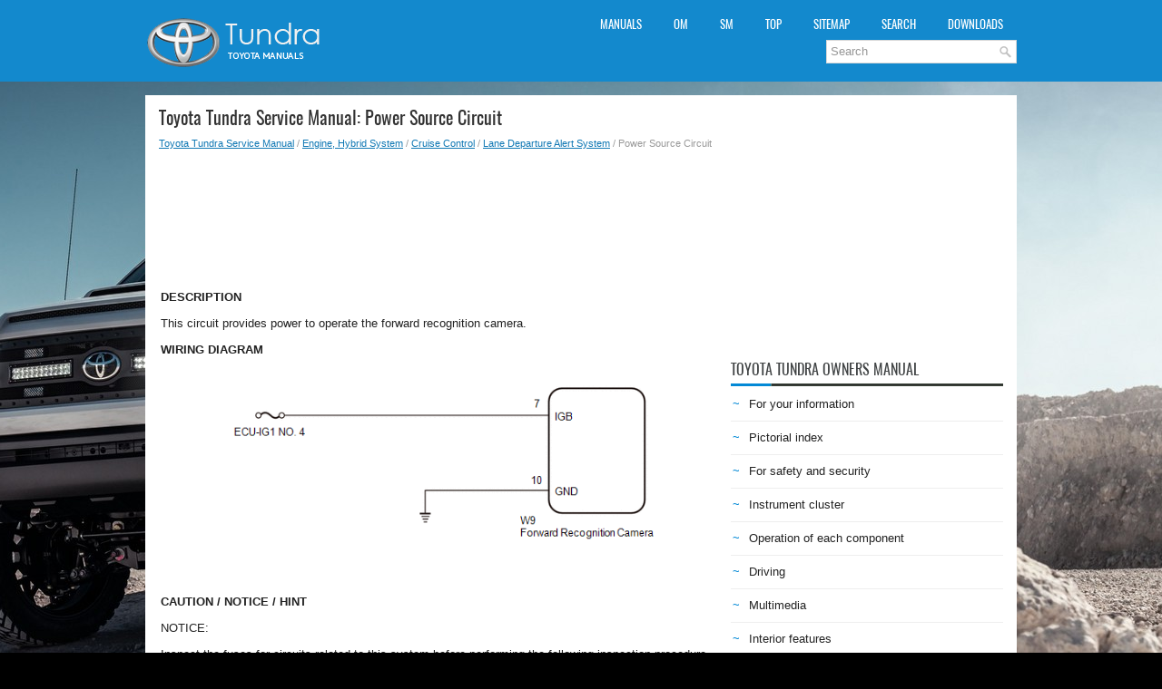

--- FILE ---
content_type: text/html
request_url: https://www.ttundra.com/1280/power_source_circuit.html
body_size: 3875
content:
<!DOCTYPE html PUBLIC "-//W3C//DTD XHTML 1.0 Transitional//EN" "http://www.w3.org/TR/xhtml1/DTD/xhtml1-transitional.dtd">
<html xmlns="http://www.w3.org/1999/xhtml" lang="en-US">

<head profile="http://gmpg.org/xfn/11">
<meta name="viewport" content="width=device-width, initial-scale=1.0">
<meta http-equiv="Content-Type" content="text/html; charset=utf-8">
<title>Toyota Tundra Service Manual - Power Source Circuit - Lane Departure Alert System</title>
<link rel="stylesheet" href="/style.css" type="text/css">
<link rel="shortcut icon" href="/favicon.ico" type="image/x-icon">
<link rel="stylesheet" href="/media-queries.css" type="text/css">
<script data-ad-client="ca-pub-3862022578288106" async src="https://pagead2.googlesyndication.com/pagead/js/adsbygoogle.js"></script>
</head>

<body>
<div id="header">
<div class="container">
<div class="logo">
<a href="/"><img src="/images/logo.png" alt="Toyota Tundra Manuals" title="Toyota Tundra Manuals"></a>
</div>
<div class="header-right">
<div class="clearfix">
<div class="totun_upmenu">
<ul>			<li><a href="/" title="Toyota Tundra Manuals">Manuals</a></li>
			<li><a href="/1/toyota_tundra_owners_manual.html" title="Toyota Tundra Owners Manual">OM</a></li>
			<li><a href="/141/toyota_tundra_service_manual.html" title="Toyota Tundra Service Manual">SM</a></li>
			<li><a href="/top.html">Top</a></li>
			<li><a href="/sitemap.html">Sitemap</a></li>
			<li><a href="/search.php">Search</a></li>
			<li><a href="https://www.carmanualdb.com/toyota-1/tundra-123/">Downloads</a></li>
</ul>
				<div id="search" title="Type and hit enter">
		<form method="get" id="searchform" action="/search.php">
		<input value="Search" name="q" id="s" onblur="if (this.value == '')  {this.value = 'Search';}" onfocus="if (this.value == 'Search') {this.value = '';}" type="text">
		<input type="hidden" name="cx" value="partner-pub-3862022578288106:6741563209" />
    	<input type="hidden" name="cof" value="FORID:11" />
    	<input type="hidden" name="ie" value="UTF-8" />
    	<input src="/images/search.png" style="border:0pt none; vertical-align: top; float:left" type="image">
		</form>
		</div>
</div>
</div>
</div>
</div>
</div>
<div class="totun_all">
	<div class="totun_middle">
		<div class="totun_txtblock">
			<h1>Toyota Tundra Service Manual: Power Source Circuit</h1>
			<div class="totun_way">
				<div style="font-size:11px; text-decoration:none; margin-top:5px;"><a href="/141/toyota_tundra_service_manual.html">Toyota Tundra Service Manual</a> / <a href="/677/engine_hybrid_system.html">Engine, Hybrid System</a> / <a href="/1164/cruise_control.html">Cruise Control</a> / <a href="/1260/lane_departure_alert_system.html">Lane Departure Alert System</a> /  Power Source Circuit</div></div>
			<script async src="https://pagead2.googlesyndication.com/pagead/js/adsbygoogle.js"></script>
<!-- ttundra.com top 120 adaptive -->
<ins class="adsbygoogle"
     style="display:block; height: 120px;"
     data-ad-client="ca-pub-3862022578288106"
     data-ad-slot="4198396623"></ins>
<script>
     (adsbygoogle = window.adsbygoogle || []).push({});
</script>
			<p><table><tr><td><p><b><big>DESCRIPTION</big></b></p> <p>This circuit provides power to operate the forward recognition camera.</p> <p><b><big>WIRING DIAGRAM</big></b></p> 
<img src="/images/manuals/677/C376856E03.png" border="1"> <p><b><big>CAUTION / NOTICE / HINT</big></b></p> 
<p>NOTICE:</p> <p>Inspect the fuses for circuits related to this system before performing the following inspection procedure.</p> <p><b><big>PROCEDURE</big></b></p> 
<table width="100%" border="1"> <tbody><tr> <td width="7%" align="center"> <p>1. </p> </td> <td> 
	<p>CHECK HARNESS AND CONNECTOR (POWER SOURCE VOLTAGE)</p> </td> </tr> </tbody></table> <table width="100%" border="0"> <tbody><tr> 
	<td> <p>(a) Disconnect the forward recognition camera connector.</p> </td> 
	<td> <table align="right"> <tbody><tr> <td align="right"> 
		<img src="/images/manuals/677/C351772C55.png" border="1"> </td> </tr> <tr> <td> 
			<table style="width:3.434793307in;" cellspacing="0" border="1"> <tbody><tr> <td valign="middle" align="center"> 
				<p>*a</p> </td> <td> <p>Front view of wire harness connector</p> 
				<p>(to Forward Recognition Camera)</p> </td> </tr> </tbody></table> </td> </tr> </tbody></table> </td> </tr> </tbody></table> 
<p>(b) Turn the ignition switch to ON.</p> <p>(c) Measure the voltage according to the value(s) in the table below.</p> 
<p>Standard Voltage: </p> <table width="100%" border="1"> <tbody><tr> <th valign="middle" align="center"> 
	<p>Tester Connection</p> </th> <th valign="middle" align="center"> <p>Condition</p> </th> <th valign="middle" align="center"> 
	<p>Specified Condition</p> </th> </tr> <tr> <td valign="middle" align="center"> 
		<p>W9-7 (IGB) - Body ground</p> </td> <td valign="middle" align="center"> 
		<p>Ignition switch ON</p> </td> <td valign="middle" align="center"> <p>11 to 14 V</p> </td> </tr> </tbody></table> 
<p>(d) Connect the forward recognition camera connector.</p> 
<table cellspacing="0" cellpadding="0"> <tbody><tr> <td>NG</td> 
	<td align="left"> <img src="/images/manuals/677/arrowr2_149.gif"> </td> <td> <p>REPAIR OR REPLACE HARNESS OR CONNECTOR</p> </td> </tr> </tbody></table> <table> <tbody><tr> <td> 
	<table width="5%" cellspacing="0" cellpadding="0" align="left"> <tbody><tr> 
		<td align="center">
OK </td> </tr> <tr> <td width="10%" align="left"> 
			<img src="/images/manuals/677/arrowdn1_141.gif"> </td> </tr> </tbody></table> </td> </tr> </tbody></table> 
<table width="100%" border="1"> <tbody><tr> <td width="7%" align="center"> <p>2. </p> </td> <td> 
	<p>CHECK HARNESS AND CONNECTOR (FORWARD RECOGNITION CAMERA - BODY GROUND)</p> </td> </tr> </tbody></table> <table width="100%" border="0"> <tbody><tr> 
	<td> <p>(a) Disconnect the forward recognition camera connector.</p> </td> 
	<td> <table align="right"> <tbody><tr> <td align="right"> 
		<img src="/images/manuals/677/C351772C56_002.png" border="1"> </td> </tr> <tr> <td> 
			<table style="width:3.434793307in;" cellspacing="0" border="1"> <tbody><tr> <td valign="middle" align="center"> 
				<p>*a</p> </td> <td> <p>Front view of wire harness connector</p> 
				<p>(to Forward Recognition Camera)</p> </td> </tr> </tbody></table> </td> </tr> </tbody></table> </td> </tr> </tbody></table> 
<p>(b) Measure the resistance according to the value(s) in the table below.</p> 
<p>Standard Resistance: </p> <table width="100%" border="1"> <tbody><tr> <th valign="middle" align="center"> 
	<p>Tester Connection</p> </th> <th valign="middle" align="center"> <p>Condition</p> </th> <th valign="middle" align="center"> 
	<p>Specified Condition</p> </th> </tr> <tr> <td valign="middle" align="center"> 
		<p>W9-10 (GND) - Body ground</p> </td> <td valign="middle" align="center"> 
		<p>Always</p> </td> <td valign="middle" align="center"> <p>Below 1 Ω</p> </td> </tr> </tbody></table> 
<p>(c) Connect the forward recognition camera connector.</p> 
<table cellspacing="0" cellpadding="0"> <tbody><tr> <td>OK</td> 
	<td align="left"> <img src="/images/manuals/677/arrowr2_149.gif"> </td> <td> <p> PROCEED TO NEXT SUSPECTED AREA SHOWN IN PROBLEM SYMPTOMS TABLE </p> </td> </tr> </tbody></table> 
<table cellspacing="0" cellpadding="0"> <tbody><tr> <td>NG</td> 
	<td align="left"> <img src="/images/manuals/677/arrowr2_149.gif"> </td> <td> <p>REPAIR OR REPLACE HARNESS OR CONNECTOR</p> </td> </tr> </tbody></table></td></tr></table><ul></ul></table></ul><div style="clear:both"></div><div align="center"><script async src="https://pagead2.googlesyndication.com/pagead/js/adsbygoogle.js"></script>
<!-- ttundra.com bot adaptive -->
<ins class="adsbygoogle"
     style="display:block"
     data-ad-client="ca-pub-3862022578288106"
     data-ad-slot="8700091870"
     data-ad-format="auto"
     data-full-width-responsive="true"></ins>
<script>
     (adsbygoogle = window.adsbygoogle || []).push({});
</script></div>
<div style="width: calc(50% - 6px); margin:3px; float:left">
<h5 style="margin:5px 0"><a href="/1279/parts_location.html" style="text-decoration:none"><img src="/images/previous.png" alt="" border="0" style="float:left; margin-right:3px; margin-top:-5px;"><span>Parts Location</span></a></h5>

   </p></div>
<div style="width: calc(50% - 6px); margin:3px; float:left">
<h5 style="margin:5px 0"><a href="/1281/precaution.html" style="text-decoration:none; text-align:right;"><img src="/images/next.png" alt="" border="0" style="float:right; margin-left:3px; margin-top:-5px;"><span style="float:right; width: calc(100% - 36px);">Precaution</span></a></h5>

   </p></div>
<div style="clear:both"></div><div style="margin-top:0px;">
   <h5 style="margin:5px 0">See More:</h5><p><a href="/2120/installation.html"><span>Toyota Tundra Service Manual > Combination Meter: Installation</span></a><br>
   INSTALLATION PROCEDURE 1. INSTALL COMBINATION METER ASSEMBLY (a) Pass the combination meter assembly between the steering wheel assembly and instrument panel. (b) Connect the 2 connectors and attach the wire harness clamp. *A for Column Shift Type *B for Floor Shift Type (c) Install the combination  ...
   </p></div>
<script>
// <!--
document.write('<iframe src="/counter.php?id=1280" width=0 height=0 marginwidth=0 marginheight=0 scrolling=no frameborder=0></iframe>');
// -->

</script>
</p>
		</div>
		<div class="totun_sideblock">
			<div style="margin:10px 0;">
				<script async src="https://pagead2.googlesyndication.com/pagead/js/adsbygoogle.js"></script>
<!-- ttundra.com side 300x250 -->
<ins class="adsbygoogle"
     style="display:inline-block;width:300px;height:250px"
     data-ad-client="ca-pub-3862022578288106"
     data-ad-slot="9462848513"></ins>
<script>
     (adsbygoogle = window.adsbygoogle || []).push({});
</script></div>
			<div style="margin:10px 0;">
				<h2>Toyota Tundra Owners Manual</h2>
<ul><li><a href="/2/for_your_information.html">For your information</a></li>
<li><a href="/3/pictorial_index.html">Pictorial index</a></li>
<li><a href="/4/for_safety_and_security.html">For safety and security</a></li>
<li><a href="/17/instrument_cluster.html">Instrument cluster</a></li>
<li><a href="/22/operation_of_each_component.html">Operation of
each component</a></li>
<li><a href="/40/driving.html">Driving</a></li>
<li><a href="/71/multimedia.html">Multimedia</a></li>
<li><a href="/97/interior_features.html">Interior features</a></li>
<li><a href="/108/maintenance_and_care.html">Maintenance and care</a></li>
<li><a href="/122/when_trouble_arises.html">When trouble arises</a></li>
<li><a href="/134/vehicle_specifications.html">Vehicle specifications</a></li>
<li><a href="/140/for_owners.html">For owners</a></li>
</ul><h2>Toyota Tundra Service Manual</h2>
<ul><li><a href="/142/general.html">General</a></li>
<li><a href="/168/audio_visual_telematics.html">Audio, Visual, Telematics</a></li>
<li><a href="/501/brake.html">Brake</a></li>
<li class="current"><a href="/677/engine_hybrid_system.html">Engine, Hybrid System</a></li>
<li><a href="/1495/power_source_network.html">Power Source, Network</a></li>
<li><a href="/1583/steering.html">Steering</a></li>
<li><a href="/1671/vehicle_interior.html">Vehicle Interior</a></li>
</ul></div>
			<div style="margin:10px 0; text-align:center;">
				<!--LiveInternet counter--><script type="text/javascript"><!--
document.write("<a href='//www.liveinternet.ru/click' "+
"target=_blank><img src='//counter.yadro.ru/hit?t23.1;r"+
escape(document.referrer)+((typeof(screen)=="undefined")?"":
";s"+screen.width+"*"+screen.height+"*"+(screen.colorDepth?
screen.colorDepth:screen.pixelDepth))+";u"+escape(document.URL)+
";"+Math.random()+
"' alt=''"+
"border='0' width='88' height='15'><\/a>")
//--></script><!--/LiveInternet-->
<!--LiveInternet counter--><img id="licnt5525" width="0" height="0" style="border:0"
title=""
src="[data-uri]"
alt=""/><script>(function(d,s){d.getElementById("licnt5525").src=
"https://counter.yadro.ru/hit;encarall?t20.1;r"+escape(d.referrer)+
((typeof(s)=="undefined")?"":";s"+s.width+"*"+s.height+"*"+
(s.colorDepth?s.colorDepth:s.pixelDepth))+";u"+escape(d.URL)+
";h"+escape(d.title.substring(0,150))+";"+Math.random()})
(document,screen)</script><!--/LiveInternet--></div>
		</div>
		<div style="clear:both">
		</div>
	</div>
	<div class="totun_endblock">
		© 2026 Copyright www.ttundra.com</div>
</div>
<div class="totun_speedblock">
	0.0142
	</div>

</body>

</html>


--- FILE ---
content_type: text/html; charset=utf-8
request_url: https://www.google.com/recaptcha/api2/aframe
body_size: 267
content:
<!DOCTYPE HTML><html><head><meta http-equiv="content-type" content="text/html; charset=UTF-8"></head><body><script nonce="tm1fwXW01BEW57mDSSoEzw">/** Anti-fraud and anti-abuse applications only. See google.com/recaptcha */ try{var clients={'sodar':'https://pagead2.googlesyndication.com/pagead/sodar?'};window.addEventListener("message",function(a){try{if(a.source===window.parent){var b=JSON.parse(a.data);var c=clients[b['id']];if(c){var d=document.createElement('img');d.src=c+b['params']+'&rc='+(localStorage.getItem("rc::a")?sessionStorage.getItem("rc::b"):"");window.document.body.appendChild(d);sessionStorage.setItem("rc::e",parseInt(sessionStorage.getItem("rc::e")||0)+1);localStorage.setItem("rc::h",'1768930052463');}}}catch(b){}});window.parent.postMessage("_grecaptcha_ready", "*");}catch(b){}</script></body></html>